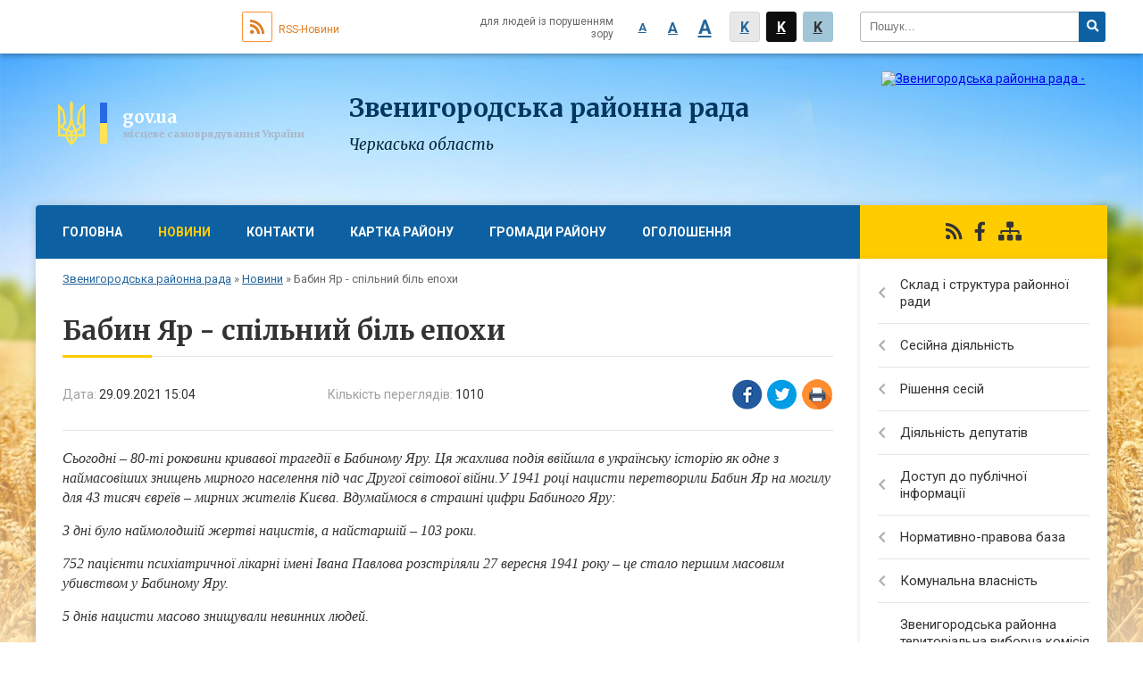

--- FILE ---
content_type: text/html; charset=UTF-8
request_url: https://zvenrada.gov.ua/news/1632917139/
body_size: 13012
content:
<!DOCTYPE html>
<html lang="ua">
<head>
	<!--[if IE]><meta http-equiv="X-UA-Compatible" content="IE=edge"><![endif]-->
	<meta charset="utf-8">
	<meta name="viewport" content="width=device-width, initial-scale=1">
	<!--[if IE]><script>
		document.createElement('header');
		document.createElement('nav');
		document.createElement('main');
		document.createElement('section');
		document.createElement('article');
		document.createElement('aside');
		document.createElement('footer');
		document.createElement('figure');
		document.createElement('figcaption');
	</script><![endif]-->
	<title>Бабин Яр - спільний біль епохи | Звенигородська районна рада</title>
	<meta name="description" content="Сьогодні &amp;ndash; 80-ті роковини кривавої трагедії в Бабиному Яру. Ця жахлива подія ввійшла в українську історію як одне з наймасовіших знищень мирного населення під час Другої світової війни.У 1941 році нацисти перетворили Бабин Яр на ">
	<meta name="keywords" content="Бабин, Яр, -, спільний, біль, епохи, |, Звенигородська, районна, рада">

	
		<meta property="og:image" content="https://rada.info/upload/users_files/25583623/gallery/large/IMG_20210929_101643.jpg">
	<meta property="og:image:width" content="800">
	<meta property="og:image:height" content="600">
			<meta property="og:title" content="Бабин Яр - спільний біль епохи">
			<meta property="og:description" content="Сьогодні &amp;ndash; 80-ті роковини кривавої трагедії в Бабиному Яру.&amp;nbsp;Ця жахлива подія ввійшла в українську історію як одне з наймасовіших знищень мирного населення під час Другої світової війни.У 1941 році нацисти перетворили Бабин Яр на могилу для 43 тисяч євреїв &amp;ndash; мирних жителів Києва.&amp;nbsp;Вдумаймося в страшні цифри Бабиного Яру:">
			<meta property="og:type" content="article">
	<meta property="og:url" content="https://zvenrada.gov.ua/news/1632917139/">
	
	<link rel="apple-touch-icon" sizes="57x57" href="https://rayrada.org.ua/apple-icon-57x57.png">
	<link rel="apple-touch-icon" sizes="60x60" href="https://rayrada.org.ua/apple-icon-60x60.png">
	<link rel="apple-touch-icon" sizes="72x72" href="https://rayrada.org.ua/apple-icon-72x72.png">
	<link rel="apple-touch-icon" sizes="76x76" href="https://rayrada.org.ua/apple-icon-76x76.png">
	<link rel="apple-touch-icon" sizes="114x114" href="https://rayrada.org.ua/apple-icon-114x114.png">
	<link rel="apple-touch-icon" sizes="120x120" href="https://rayrada.org.ua/apple-icon-120x120.png">
	<link rel="apple-touch-icon" sizes="144x144" href="https://rayrada.org.ua/apple-icon-144x144.png">
	<link rel="apple-touch-icon" sizes="152x152" href="https://rayrada.org.ua/apple-icon-152x152.png">
	<link rel="apple-touch-icon" sizes="180x180" href="https://rayrada.org.ua/apple-icon-180x180.png">
	<link rel="icon" type="image/png" sizes="192x192"  href="https://rayrada.org.ua/android-icon-192x192.png">
	<link rel="icon" type="image/png" sizes="32x32" href="https://rayrada.org.ua/favicon-32x32.png">
	<link rel="icon" type="image/png" sizes="96x96" href="https://rayrada.org.ua/favicon-96x96.png">
	<link rel="icon" type="image/png" sizes="16x16" href="https://rayrada.org.ua/favicon-16x16.png">
	<link rel="manifest" href="https://rayrada.org.ua/manifest.json">
	<meta name="msapplication-TileColor" content="#ffffff">
	<meta name="msapplication-TileImage" content="https://rayrada.org.ua/ms-icon-144x144.png">
	<meta name="theme-color" content="#ffffff">

	
		<meta name="robots" content="">
	
	<link href="https://fonts.googleapis.com/css?family=Merriweather:400i,700|Roboto:400,400i,700,700i&amp;subset=cyrillic-ext" rel="stylesheet">
	<link rel="stylesheet" href="https://rayrada.org.ua/themes/nature/css/styles_vip.css?ver=2.21">
	<link rel="stylesheet" href="https://rayrada.org.ua/themes/nature/css/859/theme_vip.css?v=1769867685">
	<!--[if lt IE 9]>
	<script src="https://oss.maxcdn.com/html5shiv/3.7.2/html5shiv.min.js"></script>
	<script src="https://oss.maxcdn.com/respond/1.4.2/respond.min.js"></script>
	<![endif]-->
	<!--[if gte IE 9]>
	<style type="text/css">
		.gradient { filter: none; }
	</style>
	<![endif]-->

</head>
<body class=" right">


		<div id="all_screen">

						<section class="search_menu">
				<div class="wrap">
					<div class="row">
						<div class="grid-25 fl">
							<form action="https://zvenrada.gov.ua/search/" class="search">
								<input type="text" name="q" value="" placeholder="Пошук..." required>
								<button type="submit" name="search" value="y"><i class="fa fa-search"></i></button>
							</form>
							<a id="alt_version_eye" href="//alt.zvenrada.gov.ua/"><i class="far fa-eye"></i></a>
						</div>
						<div class="grid-75">
							<div class="row">
								<div class="grid-25" style="padding-top: 13px;">
									<div id="google_translate_element"></div>
								</div>
								<div class="grid-25" style="padding-top: 13px;">
									<a href="https://rayrada.org.ua/rss/859/" class="rss"><span><i class="fa fa-rss"></i></span> RSS-Новини</a>
								</div>
								<div class="grid-50 alt_version_block">

									<div class="alt_version">
										<div class="control_button">
											<a href="//alt.zvenrada.gov.ua/?view=text-small" class="text-small" rel="nofollow">A</a>
											<a href="//alt.zvenrada.gov.ua/?view=text-medium" class="text-medium" rel="nofollow">A</a>
											<a href="//alt.zvenrada.gov.ua/?view=text-large" class="text-large" rel="nofollow">A</a>
											<a href="//alt.zvenrada.gov.ua/?view=text-color-normal" class="text-color-normal" rel="nofollow">K</a>
											<a href="//alt.zvenrada.gov.ua/?view=text-color-inverse" class="text-color-inverse" rel="nofollow">K</a>
											<a href="//alt.zvenrada.gov.ua/?view=text-color-colored" class="text-color-colored" rel="nofollow">K</a>
										</div>
										<div class="for_people">
											для людей із порушенням зору
										</div>
										<div class="clearfix"></div>
									</div>

								</div>
								<div class="clearfix"></div>
							</div>
						</div>
						<div class="clearfix"></div>
					</div>
				</div>
			</section>
			
			<header>
				<div class="wrap">
					<div class="row">

						<div class="grid-75 title fr">
							<div class="gov_logo">
								<img class="svg" src="https://rayrada.org.ua/themes/nature/img/gerb.svg">
								<span class="devider"></span>
								<span class="gov_title">
									<b>gov.ua</b>
									<small>місцеве самоврядування України</small>
								</span>
							</div>
							<div class="slogans">
								<div class="slogan_1">Звенигородська районна рада</div>
								<div class="slogan_2">Черкаська область</div>
							</div>
						</div>
						<div class="grid-25 logo fl">
							<a href="https://zvenrada.gov.ua/" id="logo">
								<img src="https://rada.info/upload/users_files/25583623/gerb/iC_zAACAEaAA_CAzI_222_1.png" alt="Звенигородська районна рада - ">
							</a>
						</div>
						<div class="clearfix"></div>

					</div>
				</div>
			</header>

			<div class="wrap">
				<section class="middle_block">

					<div class="row">
						<div class="grid-75 fr">
							<nav class="main_menu">
								<ul>
																		<li>
										<a href="https://zvenrada.gov.ua/main/">Головна</a>
																			</li>
																		<li class="active">
										<a href="https://zvenrada.gov.ua/news/">Новини</a>
																			</li>
																		<li>
										<a href="https://zvenrada.gov.ua/feedback/">Контакти</a>
																			</li>
																		<li>
										<a href="https://zvenrada.gov.ua/structure/">Картка району</a>
																			</li>
																		<li>
										<a href="https://zvenrada.gov.ua/sklad-raionu-12-13-26-19-04-2021/">Громади району</a>
																				<ul>
																						<li>
												<a href="https://zvenrada.gov.ua/buzhanska-tg-12-30-30-19-04-2021/">Бужанська сільська</a>
																							</li>
																						<li>
												<a href="https://zvenrada.gov.ua/vatutinska-tg-12-40-09-19-04-2021/">Ватутінська міська</a>
																							</li>
																						<li>
												<a href="https://zvenrada.gov.ua/vynogradska-tg-12-52-48-19-04-2021/">Виноградська сільська</a>
																							</li>
																						<li>
												<a href="https://zvenrada.gov.ua/vilshanska-tg-14-10-46-19-04-2021/">Вільшанська селищна</a>
																							</li>
																						<li>
												<a href="https://zvenrada.gov.ua/vodyanycka-tg-14-38-31-19-04-2021/">Водяницька сільська</a>
																							</li>
																						<li>
												<a href="https://zvenrada.gov.ua/yerkivska-tg-14-55-52-19-04-2021/">Єрківська селищна</a>
																							</li>
																						<li>
												<a href="https://zvenrada.gov.ua/zvenygorodska-tg-14-59-08-19-04-2021/">Звенигородська міська</a>
																							</li>
																						<li>
												<a href="https://zvenrada.gov.ua/katerynopilska-selyschna-tg-15-03-29-19-04-2021/">Катеринопільська селищна</a>
																							</li>
																						<li>
												<a href="https://zvenrada.gov.ua/lypyanska-silska-tg-15-04-17-19-04-2021/">Лип'янська сільська</a>
																							</li>
																						<li>
												<a href="https://zvenrada.gov.ua/lysyanska-selyschna-tg-15-04-49-19-04-2021/">Лисянська селищна</a>
																							</li>
																						<li>
												<a href="https://zvenrada.gov.ua/matusivska-silska-tg-15-05-20-19-04-2021/">Матусівська сільська</a>
																							</li>
																						<li>
												<a href="https://zvenrada.gov.ua/mokrokalygirska-silska-tg-15-06-05-19-04-2021/">Мокрокалигірська сільська</a>
																							</li>
																						<li>
												<a href="https://zvenrada.gov.ua/selyschenska-silska-tg-15-06-46-19-04-2021/">Селищенська сільська</a>
																							</li>
																						<li>
												<a href="https://zvenrada.gov.ua/steblivska-selyschna-tg-15-07-16-19-04-2021/">Стеблівська селищна</a>
																							</li>
																						<li>
												<a href="https://zvenrada.gov.ua/talnivska-miska-tg-15-07-45-19-04-2021/">Тальнівська міська</a>
																							</li>
																						<li>
												<a href="https://zvenrada.gov.ua/shevchenkivska-silska-tg-15-08-15-19-04-2021/">Шевченківська сільська</a>
																							</li>
																						<li>
												<a href="https://zvenrada.gov.ua/shpolyanska-miska-tg-15-08-36-19-04-2021/">Шполянська міська</a>
																							</li>
																																</ul>
																			</li>
																		<li>
										<a href="https://zvenrada.gov.ua/more_news/">Оголошення</a>
																			</li>
																										</ul>

								<button class="menu-button" id="open-button"><i class="fas fa-bars"></i> Меню сайту</button>

							</nav>
							<div class="clearfix"></div>

														<section class="bread_crumbs">
								<div xmlns:v="http://rdf.data-vocabulary.org/#"><a href="https://zvenrada.gov.ua/">Звенигородська районна рада</a> &raquo; <a href="https://zvenrada.gov.ua/news/">Новини</a>  &raquo; <span>Бабин Яр - спільний біль епохи</span></div>
							</section>
							
							<main>

																											<h1>Бабин Яр - спільний біль епохи</h1>


<div class="row">
	<div class="grid-30 one_news_date">
		Дата: <span>29.09.2021 15:04</span>
	</div>
	<div class="grid-30 one_news_count">
		Кількість переглядів: <span>1010</span>
	</div>
		<div class="grid-30 one_news_socials">
		<button class="social_share" data-type="fb"><img src="https://rayrada.org.ua/themes/nature/img/share/fb.png"></button>
		<button class="social_share" data-type="tw"><img src="https://rayrada.org.ua/themes/nature/img/share/tw.png"></button>
		<button class="print_btn" onclick="window.print();"><img src="https://rayrada.org.ua/themes/nature/img/share/print.png"></button>
	</div>
		<div class="clearfix"></div>
</div>

<hr>

<p><span style="font-family:Georgia,serif;"><span style="font-size:16px;"><em>Сьогодні &ndash; 80-ті роковини кривавої трагедії в Бабиному Яру.&nbsp;</em></span></span><span style="font-family:Georgia,serif;"><span style="font-size:16px;"><em>Ця жахлива подія ввійшла в українську історію як одне з наймасовіших знищень мирного населення під час Другої світової війни.</em></span></span><span style="font-family:Georgia,serif;"><span style="font-size:16px;"><em>У 1941 році нацисти перетворили Бабин Яр на могилу для 43 тисяч євреїв &ndash; мирних жителів Києва.&nbsp;</em></span></span><span style="font-family:Georgia,serif;"><span style="font-size:16px;"><em>Вдумаймося в страшні цифри Бабиного Яру:</em></span></span></p>

<p><span style="font-family:Georgia,serif;"><span style="font-size:16px;"><em>3 дні було наймолодшій жертві нацистів, а найстаршій &ndash; 103 роки.</em></span></span></p>

<p><span style="font-family:Georgia,serif;"><span style="font-size:16px;"><em>752 пацієнти психіатричної лікарні імені Івана Павлова розстріляли 27 вересня 1941 року &ndash; це стало першим масовим убивством у Бабиному Яру.</em></span></span></p>

<p><span style="font-family:Georgia,serif;"><span style="font-size:16px;"><em>5 днів нацисти масово знищували невинних людей.</em></span></span></p>

<p><span style="font-family:Georgia,serif;"><span style="font-size:16px;"><em>40-45 євреїв розстрілювали щохвилини.</em></span></span></p>

<p><span style="font-family:Georgia,serif;"><span style="font-size:16px;"><em>&laquo;Бабин Яр &ndash; це трагедія всього людства, але сталася вона на українській землі. І тому українець не має права забувати про неї так само, як і єврей. Бабин Яр &ndash; це наша спільна трагедія, трагедія насамперед єврейського та українського народів&raquo;, &ndash; сказав український письменник Іван Дзюба.</em></span></span></p>

<p><span style="font-family:Georgia,serif;"><span style="font-size:16px;"><em>Нехай ця жахлива сторінка історії буде одвічним нагадуванням про те, до яких людських утрат може призвести відсутність людяності й поваги одне до одного.&nbsp;</em></span></span><span style="font-family:Georgia,serif;"><span style="font-size:16px;"><em>Пам&rsquo;ятаймо! Вічний спокій загиблим!</em></span></span></p>

<p style="text-align: justify;"><span style="font-size:16px;"><span style="font-family:Georgia,serif;"><em>29 вересня, у день 80-их роковин жорстокої трагедії в Бабиному Яру, в урочищі Діброва Звенигородського району відбувся меморіальний захід, на якому вшанували пам&rsquo;ять жертв кривавих розстрілів: дітей, партизанів, військовополонених, євреїв.</em></span></span></p>

<p style="text-align: justify;"><span style="font-size:16px;"><span style="font-family:Georgia,serif;"><em>Голова Звенигородської районної ради Сергій Струк, заступник голови Ярослав Попко спільно із керівниками Звенигородської районної державної адміністрації, Звенигородської міської ради, єврейської громади поклали квіти біля чотирьох братських могил, у яких поховані жителі Звенигородки, колишніх Шполянського та Катеринопільського районів.</em></span></span></p>

<p style="text-align: justify;"><span style="font-size:16px;"><span style="font-family:Georgia,serif;"><em>Починаючи з 29 липня 1941 і аж по 28 січня 1944 року окупаційна влада постійно знищувала місцеве населення в цьому урочищі, яке нині є місцем скорботи. У першій могилі, як розповів голова Звенигородського товариства єврейської культури Леонід Браславський, поховані розстріляні в липні 1941 року 2000 в&rsquo;язнів гетто. Друга могила прийняла у вічний спочинок 200 мирних мешканців Звенигородки. У серпні 1943 року виросла велика горбовина на місці розстрілу 66 військовополонених, в&rsquo;язнів тюрми, чиї імені викарбувані на кам&rsquo;яній плиті. А в четвертій могилі поховані діти, яких знищували два роки поспіль тільки тому, що вони заважали працювати матерям на примусових роботах.&nbsp;</em></span></span><span style="font-size:16px;"><span style="font-family:Georgia,serif;"><em>Схиливши голови в зажурі, присутні згадали жахливі події української історії, ушанували хвилиною мовчання пам&rsquo;ять усіх, у кого нелюди відібрали дитинство, молодість, життя. На тлі історії України спогади про трагедію Бабиного Яру, на думку голови Українського інституту національної пам&rsquo;яті Антона Дробовича, &laquo;&hellip;одночасно є внеском у формування зрілої та гідної політичної нації, для якої права людини будуть базовою цінністю незалежно від походження, соціального чи іншого статусу. Адже ми прагнемо жити у спільноті, яка не сприймає насильство як аргумент, а навпаки - культивує почуття відповідальності, емпатії, толерантності, міжнаціонального та міжконфесійного порозуміння&raquo;.</em></span></span></p>
<div class="clearfix"></div>

<hr>

<div class="row gallery">

			<div class="grid-20" id="sort_28448">
			<div class="one_album">
				<div class="img">
					<a href="https://rada.info/upload/users_files/25583623/gallery/large/IMG_20210929_101643.jpg" title="">
						<img src="https://rada.info/upload/users_files/25583623/gallery/small/IMG_20210929_101643.jpg" alt="">
					</a>
				</div>
				<div class="name">
											<a href="https://rada.info/upload/users_files/25583623/gallery/large/IMG_20210929_101643.jpg" class="photo" title=""></a>
									</div>
							</div>
		</div>
			<div class="grid-20" id="sort_28449">
			<div class="one_album">
				<div class="img">
					<a href="https://rada.info/upload/users_files/25583623/gallery/large/IMG_20210929_102603.jpg" title="">
						<img src="https://rada.info/upload/users_files/25583623/gallery/small/IMG_20210929_102603.jpg" alt="">
					</a>
				</div>
				<div class="name">
											<a href="https://rada.info/upload/users_files/25583623/gallery/large/IMG_20210929_102603.jpg" class="photo" title=""></a>
									</div>
							</div>
		</div>
			<div class="grid-20" id="sort_28450">
			<div class="one_album">
				<div class="img">
					<a href="https://rada.info/upload/users_files/25583623/gallery/large/IMG_20210929_102341.jpg" title="">
						<img src="https://rada.info/upload/users_files/25583623/gallery/small/IMG_20210929_102341.jpg" alt="">
					</a>
				</div>
				<div class="name">
											<a href="https://rada.info/upload/users_files/25583623/gallery/large/IMG_20210929_102341.jpg" class="photo" title=""></a>
									</div>
							</div>
		</div>
			<div class="grid-20" id="sort_28482">
			<div class="one_album">
				<div class="img">
					<a href="https://rada.info/upload/users_files/25583623/gallery/large/IMG_20210929_101232_1.jpg" title="">
						<img src="https://rada.info/upload/users_files/25583623/gallery/small/IMG_20210929_101232_1.jpg" alt="">
					</a>
				</div>
				<div class="name">
											<a href="https://rada.info/upload/users_files/25583623/gallery/large/IMG_20210929_101232_1.jpg" class="photo" title=""></a>
									</div>
							</div>
		</div>
			<div class="grid-20" id="sort_28483">
			<div class="one_album">
				<div class="img">
					<a href="https://rada.info/upload/users_files/25583623/gallery/large/243590522_4557098857681769_8320838628014927322_n_1.jpg" title="">
						<img src="https://rada.info/upload/users_files/25583623/gallery/small/243590522_4557098857681769_8320838628014927322_n_1.jpg" alt="">
					</a>
				</div>
				<div class="name">
											<a href="https://rada.info/upload/users_files/25583623/gallery/large/243590522_4557098857681769_8320838628014927322_n_1.jpg" class="photo" title=""></a>
									</div>
							</div>
		</div>
		<div class="clearfix"></div>

</div>
<hr>


<p><a href="https://zvenrada.gov.ua/news/" class="btn btn-grey">&laquo; повернутися</a></p>																	
							</main>
						</div>
						<div class="grid-25 fl">

							<div class="project_name">
								<a href="https://rayrada.org.ua/rss/859/" rel="nofollow" target="_blank" title="RSS-стрічка новин сайту"><i class="fas fa-rss"></i></a>
																								<a href="https://www.facebook.com/profile.php?id=100015884533649" rel="nofollow" target="_blank" title="Приєднуйтесь до нас у Facebook"><i class="fab fa-facebook-f"></i></a>																<a href="https://zvenrada.gov.ua/sitemap/" title="Мапа сайту"><i class="fas fa-sitemap"></i></a>
							</div>
														<aside class="left_sidebar">

																<nav class="sidebar_menu">
									<ul>
																				<li>
											<a href="https://zvenrada.gov.ua/sklad-i-struktura-rajonnoi-radi-09-52-31-13-05-2016/">Склад і структура районної ради</a>
																						<i class="fa fa-chevron-right"></i>
											<ul>
																								<li>
													<a href="https://zvenrada.gov.ua/golova-rajonnoi-radi-09-52-42-13-05-2016/">Голова районної ради</a>
																									</li>
																								<li>
													<a href="https://zvenrada.gov.ua/zastupnik-golovi-09-52-56-13-05-2016/">Заступник голови</a>
																									</li>
																								<li>
													<a href="https://zvenrada.gov.ua/postijni-komisii-09-53-26-13-05-2016/">Постійні комісії</a>
																									</li>
																																			</ul>
																					</li>
																				<li>
											<a href="https://zvenrada.gov.ua/sesijna-diyalnist-09-53-54-13-05-2016/">Сесійна діяльність</a>
																						<i class="fa fa-chevron-right"></i>
											<ul>
																								<li>
													<a href="https://zvenrada.gov.ua/protokoli-09-54-22-13-05-2016/">Результати голосування на сесії</a>
																										<i class="fa fa-chevron-right"></i>
													<ul>
																												<li><a href="https://zvenrada.gov.ua/poimenne-golosuvannya-19-chergova-sesiya-viii-sklykannya-14-13-42-24-12-2025/">Поіменне голосування 19 чергова сесія VIII скликання</a></li>
																												<li><a href="https://zvenrada.gov.ua/poimenne-golosuvannya-15-chergovoi-sesii-viii-sklykannya-15-23-39-26-06-2024/">Поіменне голосування 15 чергової сесії VIII скликання</a></li>
																																									</ul>
																									</li>
																								<li>
													<a href="https://zvenrada.gov.ua/materiali-do-chergovoi-sesii-rajonnoi-radi-09-54-32-13-05-2016/">Проєкти рішень до сесії районної ради</a>
																										<i class="fa fa-chevron-right"></i>
													<ul>
																												<li><a href="https://zvenrada.gov.ua/proyekty-rishen-do-5-sesii-viii-sklykannya-09-05-11-14-04-2021/">Проєкти рішень до 5 чергової сесії VІІІ скликання</a></li>
																												<li><a href="https://zvenrada.gov.ua/proyekty-rishen-do-12-chergovoi-sesii-viii-sklykannya-13-54-19-16-06-2023/">Проєкти рішень до 12 чергової сесії VІІІ скликання</a></li>
																												<li><a href="https://zvenrada.gov.ua/proyekty-rishen-do-9-chergovoi-sesii-viii-sklykannya-09-04-10-20-09-2022/">Проєкти рішень до 9 чергової сесії VIII скликання</a></li>
																												<li><a href="https://zvenrada.gov.ua/proyekty-rishen-do-1-chergovoi-sesii-viii-sklykannya-12-55-22-26-09-2022/">Проєкти рішень до 1 чергової сесії VІІІ скликання</a></li>
																												<li><a href="https://zvenrada.gov.ua/proyekty-rishen-do-2-pozachergovoi-sesii-viii-sklykannya-13-53-51-26-09-2022/">Проєкти рішень до 2 позачергової сесії VІІІ скликання</a></li>
																												<li><a href="https://zvenrada.gov.ua/chotyrnadcyata-chergova-sesiya-viii-sklykannya-13-17-48-08-12-2023/">Проєкти рішень до 14 чергової сесії VIII скликання</a></li>
																												<li><a href="https://zvenrada.gov.ua/proyekt-rishennya-16-pozachergovoi-sesii-10-17-43-30-10-2024/">Проєкт рішення 16 позачергової сесії</a></li>
																												<li><a href="https://zvenrada.gov.ua/proyekty-rishen-do-7-chergovoi-sesii-viii-sklykannya-08-34-00-03-11-2021/">Проєкти рішень до 7 чергової сесії VІІІ скликання</a></li>
																												<li><a href="https://zvenrada.gov.ua/proekty-rishen-do-10-chergovoi-sesii-viii-sklykannya-13-01-53-02-12-2022/">Проекти рішень до 10 чергової сесії VІІІ скликання</a></li>
																												<li><a href="https://zvenrada.gov.ua/proyekty-rishen-do-6-pozachergovoi-sesii-viii-sklykannya-09-25-20-23-07-2021/">Проєкти рішень до 6 чергової сесії VІІІ скликання</a></li>
																												<li><a href="https://zvenrada.gov.ua/proyekty-rishen-13-chergovoi-sesii-viii-sklykannya-20-15-52-08-09-2023/">Проєкти рішень 13 чергової сесії VIII скликання</a></li>
																												<li><a href="https://zvenrada.gov.ua/proyekty-rishen-18-chergovoi-sesii-13-50-51-16-05-2025/">Проєкти рішень 18 чергової сесії</a></li>
																												<li><a href="https://zvenrada.gov.ua/proekty-rishen-17-chergovoi-sesii-raionnoi-rady-viii-sklykannya-18-44-38-03-12-2024/">Проекти рішень 17 чергової сесії районної ради VIII скликання</a></li>
																												<li><a href="https://zvenrada.gov.ua/proyekty-rishen-do-8-chergovoi-sesii-raionnoi-rady-09-41-28-21-01-2022/">Проєкти рішень до 8 чергової сесії VІІІ скликання</a></li>
																												<li><a href="https://zvenrada.gov.ua/proyekty-rishen-do-11-chergovoi-sesii-viii-sklykannya-12-02-00-13-03-2023/">Проєкти рішень до 11 чергової сесії VІІІ скликання</a></li>
																												<li><a href="https://zvenrada.gov.ua/19-chergova-sesiya-19-16-41-10-12-2025/">Проєкти рішень до 19 чергової сесії</a></li>
																												<li><a href="https://zvenrada.gov.ua/proyekty-rishen-do-15-chergovoi-sesii-viii-sklykannya-13-12-03-13-06-2024/">Проєкти рішень до 15 чергової сесії VIII скликання</a></li>
																																									</ul>
																									</li>
																								<li>
													<a href="https://zvenrada.gov.ua/chergova-19-sesiya-viii-sklykannya-18-18-10-10-12-2025/">Чергова 19 сесія VIII скликання</a>
																									</li>
																																			</ul>
																					</li>
																				<li>
											<a href="https://zvenrada.gov.ua/docs/">Рішення сесій</a>
																						<i class="fa fa-chevron-right"></i>
											<ul>
																								<li>
													<a href="https://zvenrada.gov.ua/pro-rezultaty-poimennogo-golosuvannya-13-chergovoi-sesii-raionnoi-rady-13-08-39-19-09-2023/">Про результати поіменного голосування 13 чергової сесії районної ради</a>
																									</li>
																								<li>
													<a href="https://zvenrada.gov.ua/rishennya-sesii-15-12-54-27-05-2025/">Рішення сесії</a>
																									</li>
																								<li>
													<a href="https://zvenrada.gov.ua/chergova-18-sesiya-viii-sklykannya-19-03-48-27-05-2025/">Чергова 18 сесія VIII скликання</a>
																									</li>
																								<li>
													<a href="https://zvenrada.gov.ua/rishennya-19-chergovoi-sesii-viii-sklykannya-13-51-23-24-12-2025/">19 чергова сесія VIII скликання</a>
																									</li>
																								<li>
													<a href="https://zvenrada.gov.ua/poimenne-golosuvannya-15-chergovoi-sesii-viii-sklykannya-15-19-10-26-06-2024/">Поіменне голосування 15 чергової сесії VIII скликання</a>
																									</li>
																																			</ul>
																					</li>
																				<li>
											<a href="https://zvenrada.gov.ua/tribuna-deputata-09-55-15-13-05-2016/">Діяльність депутатів</a>
																						<i class="fa fa-chevron-right"></i>
											<ul>
																								<li>
													<a href="https://zvenrada.gov.ua/zvity-deputativ-09-18-26-20-12-2021/">Звіти депутатів</a>
																										<i class="fa fa-chevron-right"></i>
													<ul>
																												<li><a href="https://zvenrada.gov.ua/petrov-oye-12-28-16-20-12-2021/">Петров Олександр</a></li>
																												<li><a href="https://zvenrada.gov.ua/trohymenko-nataliya-01-55-09-01-01-2022/">Трохименко Наталія</a></li>
																												<li><a href="https://zvenrada.gov.ua/karpenko-alona-10-58-00-28-01-2022/">Карпенко Альона</a></li>
																												<li><a href="https://zvenrada.gov.ua/sorochenko-gennadii-13-16-54-29-01-2022/">Сороченко Геннадій</a></li>
																																									</ul>
																									</li>
																																			</ul>
																					</li>
																				<li>
											<a href="https://zvenrada.gov.ua/dostup-do-publichnoi-informacii-09-55-24-13-05-2016/">Доступ до публічної інформації</a>
																						<i class="fa fa-chevron-right"></i>
											<ul>
																								<li>
													<a href="https://zvenrada.gov.ua/publichna-informaciya-15-25-11-09-06-2016/">Публічна інформація</a>
																									</li>
																																			</ul>
																					</li>
																				<li>
											<a href="https://zvenrada.gov.ua/normativnopravova-baza-09-56-27-13-05-2016/">Нормативно-правова база</a>
																						<i class="fa fa-chevron-right"></i>
											<ul>
																								<li>
													<a href="https://zvenrada.gov.ua/pasporty-byudzhetnyh-program-08-09-38-15-04-2021/">Паспорти бюджетних програм</a>
																									</li>
																																			</ul>
																					</li>
																				<li>
											<a href="https://zvenrada.gov.ua/komunalna-vlasnist-09-55-49-13-05-2016/">Комунальна власність</a>
																						<i class="fa fa-chevron-right"></i>
											<ul>
																								<li>
													<a href="https://zvenrada.gov.ua/perelik-obektiv-rajonnoi-komunalnoi-vlasnosti-15-35-30-06-02-2017/">Перелік обєктів районної комунальної власності</a>
																									</li>
																								<li>
													<a href="https://zvenrada.gov.ua/pereliki-pershogo-ta-drugogo-tipiv-ob’ektiv-yaki-nalezhat-do-spilnoi-vlasnosti-teritorialnih-gromad-sil-mista-zvenigorodskogo-rajonu-12-17-15-06-10-20/">Переліки Першого та Другого типів об’єктів, які належать до спільної власності територіальних громад сіл, міста Звенигородського району</a>
																									</li>
																								<li>
													<a href="https://zvenrada.gov.ua/perelik-obektiv-rajonnoi-komunalnoi-vlasnosti-peredanih-v-orendu-09-06-55-15-07-2019/">Перелік об`єктів районної комунальної власності, переданих в оренду</a>
																									</li>
																																			</ul>
																					</li>
																				<li>
											<a href="https://zvenrada.gov.ua/zvenigorodska-rajonna-teritorialna-viborcha-komisiya-09-22-08-01-10-2020/">Звенигородська районна територіальна виборча комісія</a>
																					</li>
																				<li>
											<a href="https://zvenrada.gov.ua/nash-kraj-09-55-58-13-05-2016/">Історія Звенигородщини</a>
																						<i class="fa fa-chevron-right"></i>
											<ul>
																								<li>
													<a href="https://zvenrada.gov.ua/istoriya-zvenigorodschini-11-18-12-10-06-2016/">Символіка району</a>
																									</li>
																								<li>
													<a href="https://zvenrada.gov.ua/istoriya-krayu-16-26-17-14-04-2021/">Історія краю</a>
																									</li>
																																			</ul>
																					</li>
																				<li>
											<a href="https://zvenrada.gov.ua/photo/">Фото воєнного часу</a>
																					</li>
																				<li>
											<a href="https://zvenrada.gov.ua/zapobigannya-korupcii-08-35-22-27-10-2021/">Запобігання корупції</a>
																						<i class="fa fa-chevron-right"></i>
											<ul>
																								<li>
													<a href="https://zvenrada.gov.ua/normatyvnopravovi-akty-z-pytan-zapobigannya-i-protydii-korupcii-08-36-02-27-10-2021/">Нормативно-правові акти з питань запобігання і протидії корупції</a>
																									</li>
																								<li>
													<a href="https://zvenrada.gov.ua/deklaruvannya-08-37-29-27-10-2021/">Декларування</a>
																									</li>
																								<li>
													<a href="https://zvenrada.gov.ua/povidomyty-pro-korupciyu-08-38-40-27-10-2021/">Повідомити про корупцію</a>
																									</li>
																								<li>
													<a href="https://zvenrada.gov.ua/ogoloshennya-08-38-55-27-10-2021/">Оголошення</a>
																									</li>
																																			</ul>
																					</li>
																				<li>
											<a href="https://zvenrada.gov.ua/regulyatorna-diyalnist-15-07-16-17-09-2021/">Регуляторна діяльність</a>
																						<i class="fa fa-chevron-right"></i>
											<ul>
																								<li>
													<a href="https://zvenrada.gov.ua/planuvannya-diyalnosti-10-47-39-24-09-2021/">Планування діяльності</a>
																									</li>
																								<li>
													<a href="https://zvenrada.gov.ua/diyuchi-regulyatorni-akty-10-49-02-24-09-2021/">Діючі регуляторні акти</a>
																									</li>
																								<li>
													<a href="https://zvenrada.gov.ua/vidstezhennya-rezultatyvnosti-regulyatornyh-aktiv-10-49-49-24-09-2021/">Відстеження результативності регуляторних актів</a>
																									</li>
																								<li>
													<a href="https://zvenrada.gov.ua/informaciya-pro-zdiisnennya-regulyatornoi-diyalnosti-10-50-30-24-09-2021/">Інформація про здійснення регуляторної діяльності</a>
																									</li>
																								<li>
													<a href="https://zvenrada.gov.ua/vidpovidalna-osoba-za-zdiisnennya-regulyatornoi-diyalnosti-10-52-26-24-09-2021/">Відповідальна особа за здійснення регуляторної діяльності</a>
																									</li>
																								<li>
													<a href="https://zvenrada.gov.ua/normatyvnopravova-baza-15-07-46-17-09-2021/">Нормативно-правова база</a>
																									</li>
																								<li>
													<a href="https://zvenrada.gov.ua/regulyatorna-diyalnist-raionnyh-derzhavnyh-administracii-ta-terytorialnyh-gromad-cherkaskoi-oblasti-15-10-14-17-09-2021/">Регуляторна діяльність районної державної адміністрації та територіальних громад Звенигородського району</a>
																									</li>
																								<li>
													<a href="https://zvenrada.gov.ua/oprylyudnennya-proektiv-regulyatornyh-aktiv-ta-analizu-regulyatornogo-vplyvu-15-47-34-17-09-2021/">Оприлюднення проєктів регуляторних актів та аналізу регуляторного впливу</a>
																									</li>
																																			</ul>
																					</li>
																													</ul>
								</nav>

								
																	<div class="petition_block">

	<div class="petition_title">Електронні петиції</div>

			<div class="none_petition">Немає петицій, за які можна голосувати</div>
		
					<p><a href="#auth_petition" class="open-popup add_petition btn btn-yellow btn-small btn-block"><i class="fas fa-plus-circle"></i> Створити петицію</a></p>
			
</div>
								
																	<div class="appeals_block">

	
		
				<div class="alert alert-info">
			<a href="#auth_person" class="alert-link open-popup"><i class="fas fa-unlock-alt"></i> Кабінет посадової особи</a>
		</div>
		
	
</div>
								
								
																<div id="banner_block">

									<p style="text-align:center"><a rel="nofollow" href="https://www.facebook.com/profile.php?id=100015884533649" rel="nofollow" target="_blank"><img alt="" src="https://rada.info/upload/users_files/25583623/a2cfe12d57203359f2d9bb6062ce42b7.png" style="height:123px; width:262px" /></a></p>

<p style="text-align:center"><a rel="nofollow" href="http://www.president.gov.ua/" rel="nofollow"><img alt="ПРЕЗИДЕНТ УКРАЇНИ" src="https://gromada.info/upload/images/banner_prezident_262.png" style="height:63px; margin-bottom:2px; width:262px" /></a></p>

<p style="text-align:center"><a rel="nofollow" href="https://www.kmu.gov.ua/ua/uryadova-garyacha-liniya-1545" rel="nofollow" target="_blank"><img alt="" src="https://rada.info/upload/users_files/25583623/57b8a95d98d1263b8ecfb987189d098e.jpg" style="height:114px; width:262px" /></a></p>

<p style="text-align:center"><a rel="nofollow" href="http://www.mil.gov.ua/" rel="nofollow" target="_blank"><img alt="" src="https://rada.info/upload/users_files/25583623/6dc9a5d2aefa248241b690478f5eb2e7.jpg" style="height:393px; width:262px" /></a></p>

<p style="text-align:center">&nbsp;</p>

<p style="text-align:center">&nbsp;</p>
									<div class="clearfix"></div>

									<div id="SinoptikInformer" style="width:247px;" class="SinoptikInformer type1"><div class="siHeader"><div class="siLh"><div class="siMh"><a onmousedown="siClickCount();" class="siLogo" rel="nofollow" rel="nofollow" rel="nofollow" rel="nofollow" rel="nofollow" rel="nofollow" rel="nofollow" rel="nofollow" rel="nofollow" rel="nofollow" rel="nofollow" rel="nofollow" rel="nofollow" rel="nofollow" rel="nofollow" rel="nofollow" href="https://ua.sinoptik.ua/" target="_blank" rel="nofollow" title="Погода"> </a>Погода <span id="siHeader"></span></div></div></div><div class="siBody"><a onmousedown="siClickCount();" rel="nofollow" rel="nofollow" rel="nofollow" rel="nofollow" rel="nofollow" rel="nofollow" rel="nofollow" rel="nofollow" rel="nofollow" rel="nofollow" rel="nofollow" rel="nofollow" rel="nofollow" rel="nofollow" rel="nofollow" rel="nofollow" href="https://ua.sinoptik.ua/погода-звенигородка-303009051" title="Погода у Звенигородці" target="_blank"><div class="siCity"><div class="siCityName"><span>Звенигородка</span></div><div id="siCont0" class="siBodyContent"><div class="siLeft"><div class="siTerm"></div><div class="siT" id="siT0"></div><div id="weatherIco0"></div></div><div class="siInf"><p>вологість: <span id="vl0"></span></p><p>тиск: <span id="dav0"></span></p><p>вітер: <span id="wind0"></span></p></div></div></div></a><div class="siLinks">Погода на 10 днів від <a rel="nofollow" rel="nofollow" rel="nofollow" rel="nofollow" rel="nofollow" rel="nofollow" rel="nofollow" rel="nofollow" rel="nofollow" rel="nofollow" rel="nofollow" rel="nofollow" rel="nofollow" rel="nofollow" rel="nofollow" rel="nofollow" href="https://ua.sinoptik.ua/погода-звенигородка-303009051/10-днів" title="Погода на 10 днів" target="_blank" onmousedown="siClickCount();">sinoptik.ua</a></div></div><div class="siFooter"><div class="siLf"><div class="siMf"></div></div></div></div><script type="text/javascript" charset="UTF-8" src="//sinoptik.ua/informers_js.php?title=4&wind=3&cities=303009051&lang=ua"></script>
<hr>
<!--Openstat-->
<span id="openstat2381310"></span>
<script type="text/javascript">
var openstat = { counter: 2381310, image: 87, color: "ff9822", next: openstat };
(function(d, t, p) {
var j = d.createElement(t); j.async = true; j.type = "text/javascript";
j.src = ("https:" == p ? "https:" : "http:") + "//openstat.net/cnt.js";
var s = d.getElementsByTagName(t)[0]; s.parentNode.insertBefore(j, s);
})(document, "script", document.location.protocol);
</script>
<!--/Openstat-->
									<div class="clearfix"></div>

								</div>
								
							</aside>
						</div>
						<div class="clearfix"></div>
					</div>

					
				</section>

			</div>

			<section class="footer_block">
				<div class="mountains">
				<div class="wrap">
					<div class="other_projects">
						<a href="https://rayrada.org.ua/" target="_blank" rel="nofollow"><img src="https://rada.info/upload/footer_banner/b_rayrada_new.png" alt="Веб-сайти для районних рад України - RAYRADA.ORG.UA"></a>
						<a href="https://gromada.org.ua/" target="_blank" rel="nofollow"><img src="https://rada.info/upload/footer_banner/b_gromada_new.png" alt="Веб-сайти для громад України - GROMADA.ORG.UA"></a>
						<a href="https://rda.org.ua/" target="_blank" rel="nofollow"><img src="https://rada.info/upload/footer_banner/b_rda_new.png" alt="Веб-сайти для районних державних адміністрацій України - RDA.ORG.UA"></a>
						<a href="https://osv.org.ua/" target="_blank" rel="nofollow"><img src="https://rada.info/upload/footer_banner/b_osvita_new.png?v=1" alt="Веб-сайти для відділів освіти та освітніх закладів - OSV.ORG.UA"></a>
						<a href="https://gromada.online/" target="_blank" rel="nofollow"><img src="https://rada.info/upload/footer_banner/b_other_new.png" alt="Розробка офіційних сайтів державним організаціям"></a>
					</div>
					<div class="under_footer">
						Звенигородська районна рада - 2016-2026 &copy; Весь контент доступний за ліцензією <a href="https://creativecommons.org/licenses/by/4.0/deed.uk" target="_blank" rel="nofollow">Creative Commons Attribution 4.0 International License</a>, якщо не зазначено інше.
					</div>
				</div>
				</div>
			</section>

			<footer>
				<div class="wrap">
					<div class="row">
						<div class="grid-25 socials">
							<a href="https://rayrada.org.ua/rss/859/" rel="nofollow" target="_blank"><i class="fas fa-rss"></i></a>
							<i class="fab fa-twitter"></i>							<i class="fab fa-instagram"></i>							<a href="https://www.facebook.com/profile.php?id=100015884533649" rel="nofollow" target="_blank"><i class="fab fa-facebook-f"></i></a>							<i class="fab fa-youtube"></i>						</div>
						<div class="grid-25 admin_auth_block">
														<a href="#auth_block" class="open-popup"><i class="fa fa-lock"></i> Вхід для <u>адміністратора</u></a>
													</div>
						<div class="grid-25">
							<div class="school_ban">
								<div class="row">
									<div class="grid-50" style="text-align: right;"><a href="https://rayrada.org.ua/" target="_blank" rel="nofollow"><img src="//rayrada.org.ua/gromada_orgua_88x31.png" alt="Rayrada.org.ua - веб сайти районних рад України"></a></div>
									<div class="grid-50 last"><a href="#get_gromada_ban" class="open-popup get_gromada_ban">Показати код для<br><u>вставки на сайт</u></a></div>
									<div class="clearfix"></div>
								</div>
							</div>
						</div>
						<div class="grid-25 developers">
							Розробка порталу: <br>
							<a href="https://vlada.ua/propozytsiyi/propozitsiya-rayrada/" target="_blank">&laquo;Vlada.ua&raquo;&trade;</a>
						</div>
						<div class="clearfix"></div>
					</div>
				</div>
			</footer>

		</div>


<script type="text/javascript" src="https://rayrada.org.ua/themes/nature/js/jquery-3.1.0.min.js"></script>
<script type="text/javascript" src="https://rayrada.org.ua/themes/nature/js/jquery-migrate-3.0.0.min.js"></script>
<script type="text/javascript" src="https://rayrada.org.ua/themes/nature/js/icheck.min.js"></script>
<script type="text/javascript" src="https://rayrada.org.ua/themes/nature/js/superfish.min.js"></script>



<script type="text/javascript" src="https://rayrada.org.ua/themes/nature/js/functions.js?v=2.3"></script>
<script type="text/javascript" src="https://rayrada.org.ua/themes/nature/js/hoverIntent.js"></script>
<script type="text/javascript" src="https://rayrada.org.ua/themes/nature/js/jquery.magnific-popup.min.js"></script>
<script type="text/javascript" src="https://rayrada.org.ua/themes/nature/js/jquery.mask.min.js"></script>


<script type="text/javascript" src="//translate.google.com/translate_a/element.js?cb=googleTranslateElementInit"></script>
<script type="text/javascript">
	function googleTranslateElementInit() {
		new google.translate.TranslateElement({
			pageLanguage: 'uk',
			includedLanguages: 'de,en,es,fr,pl',
			layout: google.translate.TranslateElement.InlineLayout.SIMPLE,
			gaTrack: true,
			gaId: 'UA-71656986-1'
		}, 'google_translate_element');
	}
</script>

<script>
  (function(i,s,o,g,r,a,m){i["GoogleAnalyticsObject"]=r;i[r]=i[r]||function(){
  (i[r].q=i[r].q||[]).push(arguments)},i[r].l=1*new Date();a=s.createElement(o),
  m=s.getElementsByTagName(o)[0];a.async=1;a.src=g;m.parentNode.insertBefore(a,m)
  })(window,document,"script","//www.google-analytics.com/analytics.js","ga");

  ga("create", "UA-71683116-1", "auto");
  ga("send", "pageview");

</script>



<div style="display: none;">
				<div id="get_gromada_ban" class="dialog-popup s">
    <h4>Код для вставки на сайт</h4>
    <div class="form-group">
        <img src="//rayrada.org.ua/gromada_orgua_88x31.png">
    </div>
    <div class="form-group">
        <textarea id="informer_area" class="form-control"><a href="https://rayrada.org.ua/" target="_blank"><img src="https://rayrada.org.ua/gromada_orgua_88x31.png" alt="Rayrada.org.ua - веб сайти районих рад України" /></a></textarea>
    </div>
</div>
		<div id="auth_block" class="dialog-popup s">

    <h4>Вхід для адміністратора</h4>
    <form action="//rayrada.org.ua/n/actions/" method="post">

		
        
        <div class="form-group">
            <label class="control-label" for="login">Логін: <span>*</span></label>
            <input type="text" class="form-control" name="login" id="login" value="" required>
        </div>
        <div class="form-group">
            <label class="control-label" for="password">Пароль: <span>*</span></label>
            <input type="password" class="form-control" name="password" id="password" value="" required>
        </div>
		
        <div class="form-group">
			
            <input type="hidden" name="object_id" value="859">
			<input type="hidden" name="back_url" value="https://zvenrada.gov.ua/news/1632917139/">
			
            <button type="submit" class="btn btn-yellow" name="pAction" value="login_as_admin_temp">Авторизуватись</button>
        </div>

    </form>

</div>


		
				
				<div id="email_voting" class="dialog-popup m">

	
    <h4>Онлайн-опитування: </h4>
	

    <form action="//rayrada.org.ua/n/actions/" method="post" enctype="multipart/form-data">

        <div class="alert alert-warning">
            <strong>Увага!</strong> З метою уникнення фальсифікацій Ви маєте підтвердити свій голос через E-Mail
        </div>

		
        <div class="form-group">
            <label class="control-label" for="voting_email">E-Mail: <span>*</span></label>
            <input type="email" class="form-control" name="email" id="voting_email" value="" required>
        </div>
		

        <div class="form-group">
			
            <input type="hidden" name="answer_id" id="voting_anser_id" value="">
            <input type="hidden" name="voting_id" value="">
			<input type="hidden" name="back_url" value="https://zvenrada.gov.ua/news/1632917139/">
			
            <button type="submit" name="pAction" value="get_voting" class="btn btn-yellow">Підтвердити голос</button>  <a href="#" class="btn btn-grey close-popup">Скасувати</a>
        </div>

    </form>

</div>


		<div id="result_voting" class="dialog-popup m">

    <h4>Результати опитування</h4>

    <h3 id="voting_title"></h3>

    <canvas id="voting_diagram"></canvas>
    <div id="voting_results"></div>

    <div class="form-group">
        <a href="#voting" class="open-popup btn btn-yellow"><i class="far fa-list-alt"></i> Всі опитування</a>
    </div>

</div>		
														
				<div id="add_appeal" class="dialog-popup m">

    <h4>Форма подання електронного звернення</h4>

	
    	

    <form action="//rayrada.org.ua/n/actions/" method="post" enctype="multipart/form-data">

        <div class="alert alert-info">
            <div class="row">
                <div class="grid-30">
                    <img src="" id="add_appeal_photo">
                </div>
                <div class="grid-70">
                    <div id="add_appeal_title"></div>
                    <div id="add_appeal_posada"></div>
                    <div id="add_appeal_details"></div>
                </div>
                <div class="clearfix"></div>
            </div>
        </div>

		
        <div class="row">
            <div class="grid-100">
                <div class="form-group">
                    <label for="add_appeal_name" class="control-label">Ваше прізвище, ім'я та по-батькові: <span>*</span></label>
                    <input type="text" class="form-control" id="add_appeal_name" name="name" value="" required>
                </div>
            </div>
            <div class="grid-50">
                <div class="form-group">
                    <label for="add_appeal_email" class="control-label">Email: <span>*</span></label>
                    <input type="email" class="form-control" id="add_appeal_email" name="email" value="" required>
                </div>
            </div>
            <div class="grid-50">
                <div class="form-group">
                    <label for="add_appeal_phone" class="control-label">Контактний телефон:</label>
                    <input type="tel" class="form-control" id="add_appeal_phone" name="phone" value="">
                </div>
            </div>
            <div class="grid-100">
                <div class="form-group">
                    <label for="add_appeal_adress" class="control-label">Адреса проживання:</label>
                    <textarea class="form-control" id="add_appeal_adress" name="adress"></textarea>
                </div>
            </div>
            <div class="clearfix"></div>
        </div>

        <hr>

        <div class="row">
            <div class="grid-100">
                <div class="form-group">
                    <label for="add_appeal_text" class="control-label">Текст звернення: <span>*</span></label>
                    <textarea rows="7" class="form-control" id="add_appeal_text" name="text" required></textarea>
                </div>
            </div>
            <div class="grid-100">
                <div class="form-group">
                    <label>
                        <input type="checkbox" name="public" value="y">
                        Публічне звернення (відображатиметься на сайті)
                    </label>
                </div>
            </div>
            <div class="grid-100">
                <div class="form-group">
                    <label>
                        <input type="checkbox" name="confirmed" value="y" required>
                        надаю згоду на обробку персональних даних
                    </label>
                </div>
            </div>
            <div class="clearfix"></div>
        </div>
		

        <div class="form-group">
			
            <input type="hidden" name="deputat_id" id="add_appeal_id" value="">
			<input type="hidden" name="back_url" value="https://zvenrada.gov.ua/news/1632917139/">
			
            <button type="submit" name="pAction" value="add_appeal_from_vip" class="btn btn-yellow">Подати звернення</button>
        </div>

    </form>

</div>


		
										<div id="auth_person" class="dialog-popup s">

    <h4>Авторизація в системі електронних звернень</h4>
    <form action="//rayrada.org.ua/n/actions/" method="post">

		
        
        <div class="form-group">
            <label class="control-label" for="person_login">Email посадової особи: <span>*</span></label>
            <input type="email" class="form-control" name="person_login" id="person_login" value="" autocomplete="off" required>
        </div>
        <div class="form-group">
            <label class="control-label" for="person_password">Пароль: <span>*</span> <small>(надає адміністратор сайту)</small></label>
            <input type="password" class="form-control" name="person_password" id="person_password" value="" autocomplete="off" required>
        </div>
		
        <div class="form-group">
			
            <input type="hidden" name="object_id" value="859">
			<input type="hidden" name="back_url" value="https://zvenrada.gov.ua/news/1632917139/">
			
            <button type="submit" class="btn btn-yellow" name="pAction" value="login_as_person">Авторизуватись</button>
        </div>

    </form>

</div>


					
							<div id="auth_petition" class="dialog-popup s">

    <h4>Авторизація в системі електронних петицій</h4>
    <form action="//rayrada.org.ua/n/actions/" method="post">

	
        
        <div class="form-group">
            <label class="control-label" for="petition_login">Email: <span>*</span></label>
            <input type="email" class="form-control" name="petition_login" id="petition_login" value="" autocomplete="off" required>
        </div>
        <div class="form-group">
            <label class="control-label" for="petition_password">Пароль: <span>*</span></label>
            <input type="password" class="form-control" name="petition_password" id="petition_password" value="" autocomplete="off" required>
        </div>
	
        <div class="form-group">
            <input type="hidden" name="petition_id" value="">
			
            <input type="hidden" name="gromada_id" value="859">
			<input type="hidden" name="back_url" value="https://zvenrada.gov.ua/news/1632917139/">
			
            <button type="submit" class="btn btn-yellow" name="pAction" value="login_as_petition">Авторизуватись</button>
        </div>
        <div class="form-group" style="text-align: center;">
			Забулись пароль? <a class="open-popup" href="#forgot_password">Система відновлення пароля</a>
		</div>
        <div class="form-group" style="text-align: center;">
			Ще не зареєстровані? <a class="open-popup" href="#reg_petition">Реєстрація</a>
		</div>

    </form>

</div>


			<div id="reg_petition" class="dialog-popup">

    <h4>Реєстрація в системі електронних петицій</h4>
    <form action="//rayrada.org.ua/n/actions/" method="post">

		
			
        <div class="row">
            <div class="grid-100">
                <div class="form-group">
					<label class="control-label" for="r_surname">Прізвище: <span>*</span></label>
                    <input type="text" class="form-control" name="registration_surname" id="r_surname" value="" required>
                </div>
            </div>
            <div class="grid-50">
                <div class="form-group">
					<label class="control-label" for="r_name">Ім'я: <span>*</span></label>
                    <input type="text" class="form-control" name="registration_name" id="r_name" value="" required>
                </div>
            </div>
            <div class="grid-50">
                <div class="form-group">
					<label class="control-label" for="r_lastname">По-батькові: <span>*</span></label>
                    <input type="text" class="form-control" name="registration_lastname" id="r_lastname" value="" required>
                </div>
            </div>
            <div class="clearfix"></div>
        </div>

		<hr>
		
		<div class="row">
            <div class="grid-50">
				<div class="form-group">
					<label class="control-label" for="r_email">Адреса E-mail: <span>*</span></label>
					<input type="email" class="form-control" name="registration_email" id="r_email" value="" required>
				</div>
								<p style="color: #856404; font-size: 12px; margin-top: -15px;">Буде надіслано електронний лист із підтвердженням</p>
							</div>
            <div class="grid-50">
				<div class="form-group">
					<label class="control-label" for="r_phone">Номер телефону: <span>*</span></label>
					<input type="tel" class="form-control phone_mask" name="registration_phone" id="r_phone" value="" placeholder="+38(0XX)XXX-XX-XX" required>
				</div>
								<p style="color: #856404; font-size: 12px; margin-top: -15px;">Потребує підтвердження через SMS</p>
							</div>
            <div class="clearfix"></div>
		</div>

		<hr>
		
		<div class="row">
            <div class="grid-50">
				<div class="form-group">
					<label class="control-label" for="r_password">Пароль: <span>*</span></label>
					<input type="password" class="form-control" name="registration_password" id="r_password" value="" placeholder="мінімум 6 символів" required>
				</div>
							</div>
            <div class="grid-50">
				<div class="form-group">
					<label class="control-label" for="r_password2">Повторіть пароль: <span>*</span></label>
					<input type="password" class="form-control" name="registration_password2" id="r_password2" value="" placeholder="Введіть пароль ще раз *" required>
				</div>
							</div>
            <div class="clearfix"></div>
		</div>

        <div class="form-group">
            <label>
                <input type="checkbox" name="confirm_confidential" value="y" required> - надаю згоду на обробку персональних даних
            </label>
        </div>
		

        <div class="form-group">
            <input type="hidden" name="petition_id" value="">
			
            <input type="hidden" name="gromada_id" value="859">
			<input type="hidden" name="back_url" value="https://zvenrada.gov.ua/news/1632917139/">
			
			<button type="submit" name="pAction" value="reg_as_petition" class="btn btn-yellow">Зареєструватись</button>
		</div>
        <div class="form-group" style="text-align: center;">
			Вже зареєстровані? <a class="open-popup" href="#auth_petition">Увійти</a>
		</div>

    </form>

</div>


			<div id="forgot_password" class="dialog-popup s">

    <h4>Відновлення забутого пароля</h4>
    <form action="//rayrada.org.ua/n/actions/" method="post">

	
        
        <div class="form-group">
            <input type="email" class="form-control" name="forgot_email" value="" placeholder="Email зареєстрованого користувача" required>
        </div>	
		
        <div class="form-group">
			<img id="forgot_img_captcha" src="//rayrada.org.ua/upload/pre_captcha.png">
		</div>
	
        <div class="form-group">
            <label class="control-label" for="forgot_captcha">Результат арифм. дії: <span>*</span></label>
            <input type="text" class="form-control" name="forgot_captcha" id="forgot_captcha" value="" style="max-width: 120px; margin: 0 auto;" required>
        </div>
        <div class="form-group">
            <input type="hidden" name="gromada_id" value="859">
			
			<input type="hidden" name="captcha_code" id="forgot_captcha_code" value="436aaa9accafc305a1c572e43c6e7299">
			
            <button type="submit" class="btn btn-yellow" name="pAction" value="forgot_password_from_gromada">Відновити пароль</button>
        </div>
        <div class="form-group" style="text-align: center;">
			Згадали авторизаційні дані? <a class="open-popup" href="#auth_petition">Авторизуйтесь</a>
		</div>

    </form>

</div>

<script type="text/javascript">
    $(document).ready(function() {
        
		$("#forgot_img_captcha").on("click", function() {
			var captcha_code = $("#forgot_captcha_code").val();
			var current_url = document.location.protocol +"//"+ document.location.hostname + document.location.pathname;
			$("#forgot_img_captcha").attr("src", "https://vlada.ua/ajax/?gAction=get_captcha_code&cc="+captcha_code+"&cu="+current_url+"&"+Math.random());
			return false;
		});
		
		
				
		
    });
</script>				
																																						
	</div>
</body>
</html>
